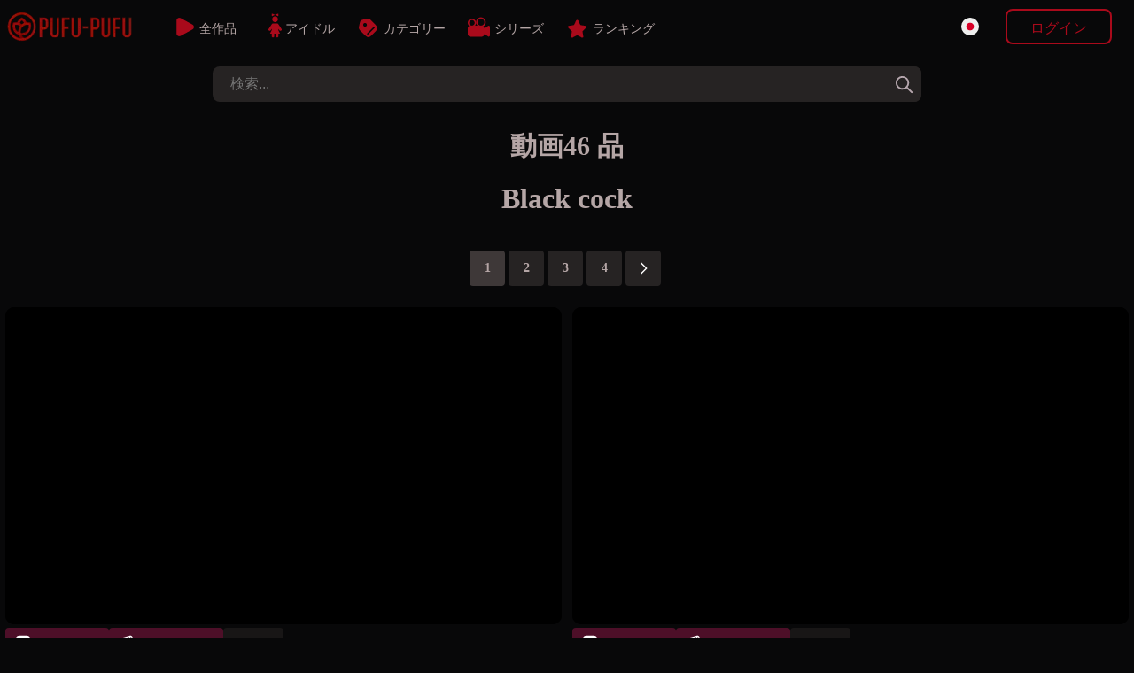

--- FILE ---
content_type: text/html; charset=UTF-8
request_url: https://pufu-pufu.com/ja/tag/Black+cock
body_size: 8409
content:

 
<!doctype html>
<html lang="ja">
<head>

<!--LANG-->
<link rel="canonical" href="https://pufu-pufu.com/ja/tag/Black+cock" />
		<link rel="alternate" href="https://pufu-pufu.com/ja/tag/Black+cock" hreflang="x-default" />
			<link rel="alternate" hreflang="en" href="https://pufu-pufu.com/en/tag/Black+cock" />
			<link rel="alternate" hreflang="zh-TW" href="https://pufu-pufu.com/zh-TW/tag/Black+cock" />
			<link rel="alternate" hreflang="zh-CN" href="https://pufu-pufu.com/zh-CN/tag/Black+cock" />
	
<!--META-->
<meta name="viewport" content="width=device-width,initial-scale=1.0,minimum-scale=1.0,maximum-scale=5.0">
<meta charset="utf-8">
<title>Black cock - PUFU-PUFU</title>
<meta name="description" content="Black cock - 無修正のエロ動画、女優、素人">
<meta name="robots" content="index, follow">
<link rel="icon" type="image/x-icon" href="/img/favicon.ico"/>
<script src="https://ajax.googleapis.com/ajax/libs/jquery/3.5.1/jquery.min.js"></script>
<script src="/pc/js/js_min.js?ver=336"></script>
	<!--BEFORE CSS TO NOT TO BE IN CONFLICT -->
	<link href="/pc/css/video-js.min.css" rel="stylesheet" />
<link rel="stylesheet" type="text/css" href="/pc/css/base.css?ver=336" />
<link rel="stylesheet" type="text/css" href="/pc/css/main.css?ver=336" /><style>
:root {--mainPic: url(/pc/img/all.webp?v=20230419s);} 
</style>
<script>
var lang = "ja";
var ref = "";
var cookie_token = "";
var domain = "pufu-pufu.com";
var subdomain = domain.split('.')[0];
var now_date = "2026-01-22 03:45:20";
var header_moviecnt= "残り";
var header_dl_finishTime1= "今日、ダウンロードの最大数に達したので、このタイマーの終了をお待ちください: ";
var header_symbole_hour= "時間 ";
var header_symbole_min= "分 ";
var header_symbole_sec= "秒";
var loginTitle_login= "ログイン";
var loginTitle_new= "会員登録";
var login_error1 = "このアカウントは解約状態なのでもう一度ご登録ください。";
var login_error2 = "メールアドレスまたはパスワードが間違っています。";
var login_error3 = "このアカウントはもう登録されています。";
var LANG_url = JSON.parse('{"ja":"https:\/\/pufu-pufu.com\/ja\/tag\/Black+cock","en":"https:\/\/pufu-pufu.com\/en\/tag\/Black+cock","zh-TW":"https:\/\/pufu-pufu.com\/zh-TW\/tag\/Black+cock","zh-CN":"https:\/\/pufu-pufu.com\/zh-CN\/tag\/Black+cock"}');
var LANG_flag = JSON.parse('{"en":"<div style=\\\"background: url(\/pc\/img\/flag\/en.svg);height: 20px;width:20px;background-position: center;background-size: contain;\\\"><\/div>","ja":"<div style=\\\"background: url(\/pc\/img\/flag\/ja.svg);height: 20px;width:20px;background-position: center;background-size: contain;\\\"><\/div>","zh-TW":"<div style=\\\"background: url(\/pc\/img\/flag\/tw.svg);height: 20px;width:20px;background-position: center;background-size: contain;\\\"><\/div>","zh-CN":"<div style=\\\"background: url(\/pc\/img\/flag\/cn.svg);height: 20px;width:20px;background-position: center;background-size: contain;\\\"><\/div>"}');
var LANG_language_name = JSON.parse('{"en":"English","ja":"\u65e5\u672c\u8a9e","zh-TW":"\u7e41\u9ad4","zh-CN":"\u4e2d\u6587"}');
var LANG_mypage_line3 = "ダウンロード";
var LANG_mypage_line2 = "マイリスト";
var LANG_mysub_title = "月額";
var LANG_contact = "サポート";
var LANG_topnav_logout = "ログアウト";
</script>
<style>
.sub_title_background{
	background: url();
	padding-bottom: 20px;
	position: relative;
	background-size: auto 100%;
	background-position: center;
}
.sub_title_background::before{
	content: "";
	background: linear-gradient(180deg, var(--color0) 0%, #000c 50%, var(--color0) 100%);
	position: absolute;
	top: 0;
	left: 0;
	right: 0;
	bottom: 0;
}
.idol_title img.hide{opacity:0}
.idol_title img.show{animation: 0.8s ease-out bounce;}
</style>
</head>
<body>
<div class="main_contents">

	<!-- LEFT BAR -->
	
<div class="div_left_second" id="div_left_second">
	<ul>
	<!-- contents by api -->
	</ul>
</div>
	<!-- MIDDLE BAR -->
	<div class="main_div_middle" id="main_div_middle">
		<script>
var js_var = {"var1":"\u3054\u5951\u7d04\u306f\u7d42\u4e86\u3057\u307e\u3057\u305f\u3002\u518d\u5ea6\u3054\u767b\u9332\u304f\u3060\u3055\u3044\u3002","var2":"\u30e1\u30fc\u30eb\u30a2\u30c9\u30ec\u30b9","var3":"\u30d1\u30b9\u30ef\u30fc\u30c9","var4":"\u4f1a\u54e1\u767b\u9332","var5":"\u307e\u305f\u306f","var6":"\u30ed\u30b0\u30a4\u30f3","var7":"\u30d1\u30b9\u30ef\u30fc\u30c9\u306e\u518d\u767a\u884c","var8":"No '&' in email or password.","var9":"VIP\u30d7\u30e9\u30f3\u3092\u9078\u629e\u3057\u3066\u304f\u3060\u3055\u3044","var10":"35","var11":"\u30f6\u6708","var12":30,"var13":"\u30f6\u6708","var14":25,"var15":"\u30f6\u6708","var16":"35","var17":"60","var18":"75","var19":"\u6697\u53f7\u901a\u8ca8","var20":"\u6697\u53f7\u901a\u8ca8\u3092\u9078\u629e\u3057\u3066\u304f\u3060\u3055\u3044","var21":"10000 \u30af\u30ec\u30b8\u30c3\u30c8\u306e Bitcash \u30ae\u30d5\u30c8 \u30ab\u30fc\u30c9\u3092 1 \u679a\u8cfc\u5165\u3057\u307e\u3059\u3002","var22":"\u8cfc\u5165\u3059\u308b\u306b\u306f\u3053\u3053\u3092\u30af\u30ea\u30c3\u30af\u3057\u3066\u304f\u3060\u3055\u3044\u3002","var23":"16 \u6587\u5b57\u306e\u65e5\u672c\u8a9e\u8a18\u53f7\u3067\u69cb\u6210\u3055\u308c\u308b Bitcash \u30ab\u30fc\u30c9\u306e PIN \u30b3\u30fc\u30c9\u3092\u53d7\u3051\u53d6\u3063\u305f\u3089\u3001\u4ee5\u4e0b\u306e\u30b9\u30da\u30fc\u30b9\u306b\u66f8\u304d\u7559\u3081\u3066\u304f\u3060\u3055\u3044\u3002","var24":"\u78ba\u8a8d\u30d7\u30ed\u30bb\u30b9\u304c\u81ea\u52d5\u7684\u306b\u884c\u308f\u308c\u3001\u30a2\u30ab\u30a6\u30f3\u30c8\u304c\u4f5c\u6210\u3055\u308c\u307e\u3059\u3002","var25":" \u30af\u30ec\u30b8\u30c3\u30c8 \u30b3\u30fc\u30c9\u306f\u3053\u3061\u3089\u3067\u3059\u3002","var26":"100\u7c73\u30c9\u30eb\u306eAmazon\u30ae\u30d5\u30c8\u30ab\u30fc\u30c9\u3092\u8cfc\u5165\u3057\u3066\u304f\u3060\u3055\u3044\u3002","var27":"\u3053\u3053\u3092\u30af\u30ea\u30c3\u30af\u3057\u3066\u8cfc\u5165\u3002","var28":"Amazon\u30ab\u30fc\u30c9\u306ePIN\u30b3\u30fc\u30c9\u3092\u53d7\u3051\u53d6\u3063\u305f\u3089\u3001\u4ee5\u4e0b\u306e\u6b04\u306b\u66f8\u304d\u8fbc\u3093\u3067\u304f\u3060\u3055\u3044\u3002","var29":"\u3053\u3053\u306b100\u7c73\u30c9\u30eb\u306eAmazon\u30ab\u30fc\u30c9\u30b3\u30fc\u30c9\u3092\u5165\u529b\u3057\u3066\u304f\u3060\u3055\u3044\u3002","var30":"\u30b3\u30fc\u30c9\u304c\u9593\u9055\u3063\u3066\u3044\u307e\u3059\u3002\u3082\u3046\u4e00\u5ea6\u78ba\u8a8d\u3057\u3066\u304f\u3060\u3055\u3044\u3002","var31":"\u30a8\u30e9\u30fc\u3002","var32":"\u6210\u529f\uff01\u30ab\u30fc\u30c9\u304c\u78ba\u8a8d\u3055\u308c\u6b21\u7b2c\u3001\u78ba\u8a8d\u30e1\u30c3\u30bb\u30fc\u30b8\u3092\u304a\u9001\u308a\u3057\u307e\u3059\u3002","var33":"\u30d3\u30c3\u30c8\u30ad\u30e3\u30c3\u30b7\u30e5\u30b3\u30fc\u30c9\u3092\u633f\u5165\u3057\u3066\u304f\u3060\u3055\u3044\u3002","var34":"\u30b3\u30fc\u30c9\u304c\u9593\u9055\u3063\u3066\u3044\u307e\u3059\u3002\u3082\u3046\u4e00\u5ea6\u78ba\u8a8d\u3057\u3066\u304f\u3060\u3055\u3044\u3002","var35":"\u30b3\u30fc\u30c9\u304c\u9593\u9055\u3063\u3066\u3044\u307e\u3059\u3002\u518d\u5ea6\u78ba\u8a8d\u3057\u3066\u304f\u3060\u3055\u3044\u3002","var36":"\u30a8\u30e9\u30fc\u3002","var37":"\u6210\u529f\uff01","var38":"100\u7c73\u30c9\u30eb\u306eAmazon\u30ab\u30fc\u30c9\u30b3\u30fc\u30c9\u3092\u5165\u529b\u3057\u3066\u304f\u3060\u3055\u3044\u3002","var39":"\u30b3\u30fc\u30c9\u304c\u9593\u9055\u3063\u3066\u3044\u307e\u3059\u3002\u518d\u5ea6\u78ba\u8a8d\u3057\u3066\u304f\u3060\u3055\u3044\u3002","var40":"\u30ab\u30fc\u30c8\u306e\u5408\u8a08\u91d1\u984d\u304c\u3053\u306e\u6697\u53f7\u901a\u8ca8\u3092\u4f7f\u7528\u3059\u308b\u306b\u306f\u4f4e\u3059\u304e\u307e\u3059\u3002","var41":"\u30a6\u30a9\u30ec\u30c3\u30c8\u30a2\u30c9\u30ec\u30b9: ","var42":"\u984d:","var43":"\u30bf\u30a4\u30e0\u30a2\u30a6\u30c8:","var44":"\u9001\u91d1\u304c\u5b8c\u4e86\u3059\u308b\u3068\u3001\u30e1\u30fc\u30eb\u304c\u9001\u4fe1\u3055\u308c\u307e\u3059\u3002 \u6700\u5927 10 \u5206\u304b\u304b\u308b\u5834\u5408\u304c\u3042\u308a\u307e\u3059\u3002","var45":"\u30ab\u30fc\u30c8","var46":"\u679a","var47":"\u5c0f\u8a08","var48":"\u304a\u8cb7\u3044\u7269\u3092\u7d9a\u3051\u308b","var49":"\u304a\u5c4a\u3051\u5148","var50":"\u304a\u5c4a\u3051\u5148","var51":"\u304a\u540d\u524d","var52":"\u4f8b\uff1aKENJI TANAKA","var53":"\u56fd","var54":"\u90f5\u4fbf\u756a\u53f7","var55":"\u4f8b\uff1a360-0012","var56":"\u4f4f\u6240","var57":"\u4f8b\uff1a\u6771\u4eac\u90fd\u6e2f\u533a\u516d\u672c\u67281-1","var58":"\u96fb\u8a71\u756a\u53f7","var59":"\u4f8b\uff1a08040125511","var60":"\u30e1\u30fc\u30eb\u30a2\u30c9\u30ec\u30b9","var61":"\u4f8b\uff1aoooo@yahoo.co.jp","var62":"\u30ab\u30fc\u30c8","var63":"\u652f\u6255\u3044\u65b9\u6cd5","var64":"\u652f\u6255\u3044\u65b9\u6cd5","var65":"\u679a","var66":"\u5c0f\u8a08","var67":"\u9001\u6599","var68":"\u5408\u8a08","var69":"\u304a\u652f\u6255\u3044\u65b9\u6cd5\u3092\u9078\u629e\u3057\u3066\u304f\u3060\u3055\u3044\u3002","var70":"\u6697\u53f7\u901a\u8ca8","var71":"\u6697\u53f7\u901a\u8ca8\u3092\u9078\u629e\u3057\u3066\u304f\u3060\u3055\u3044"};
var noJapan = "1";
</script>

<div id="smoke_screen"></div>
<div id="loading_page"> 
	<div class="rotating"></div>
</div>
<header id="nav-bar">
	<div id="logo">
		<a title="home" href="/ja/home.php">
			<div style="background-image: url(/pc/img/all.webp?v=20230419s);"></div>
		</a>
	</div>
	<div id="menu_links">
			<a class="neon-button" href="/ja/moviesList.php"><img class="img1" src="/ja/img/allvideos.svg" alt="movies icon"><span>全作品</span></a>
			<a class="neon-button" href="/ja/actress.php"><img class="img2" src="/ja/img/idols.svg" alt="idols icon"><span>アイドル</span></a>
			<a class="neon-button" href="/ja/categories.php"><img class="img3" src="/ja/img/categories.svg" alt="categories icon"><span>カテゴリー</span></a>
			<a class="neon-button" href="/ja/series.php"><img class="img4" src="/ja/img/series.svg" alt="series icon"><span>シリーズ</span></a>
			<a class="neon-button" href="/ja/rank.php"><img class="img5" src="/ja/img/ranking.svg" alt="ranking icon"><span>ランキング</span></a>
	</div>
	

	

		
	<div class="div_login">
		
		<div id="topLogoDvd" onclick="showCart()">
			<img src="/pc/img/movieDvd.svg" style="width: 30px;" alt="show cart">
			<div id="topDvdCnt">0</div>
			<p><span id="topDvdMoney">0</span> $</p>
		</div>
	
		<div class="lang_btn" onclick="leftnav2('language')">
			<div style="background: url(/pc/img/flag/ja.svg);height: 20px;width:20px;background-position: center;background-size: contain;"></div>		</div>

					<button onclick="login_popup()" class="new_user btn_secondaire">ログイン</button>
			<p onclick="login_popup()" class="loginSymboleIn" ></p>
			</div>
</header> 

<form class="form_search" id="form_search" method="GET" action="/ja/moviesList.php">
	<input id="search" autocomplete="off" onkeyup="searchkeyword(this.value)" type="search" placeholder="検索..." name="keyword"/>
	<div onclick="document.getElementById('search').value = '';document.getElementById('new_advice').innerHTML = '';" class="closeBtn"></div>
	<button onclick="document.getElementById('new_advice').style.display = 'none';" type="submit" aria-label="tag"></button>  
	<div id="new_advice"></div>  
</form>	

<div id="dl_popup">
	<span id="dl_popup_span">残り：0</span>
</div>

<div id="login_box_outside" onclick="popupClose()"></div>
<div class="login_box login_box_off" id="login_box">
	<p class="closePopupBtn" onclick="popupClose()"></p>
	<div class="login_popup" id="login_popup">
		<p id="loginPopupError"></p>		
		<div id="inside_box"></div>
		<input type="hidden" id="password_hidden" value="">
	</div>
</div>

<div id="fixed_nav_bottom">
	<div>
		<a href="/ja/moviesList.php" class="fixed_nav_bottom_sub ">
			<img src="/ja/img/allvideos_sp.svg" alt="movies icon" width=10 height=10 loading=lazy>
			<p>全作品</p>
		</a>
		<a href="/ja/actress.php" class="fixed_nav_bottom_sub ">
			<img src="/ja/img/idols_sp.svg" alt="idols icon" width=10 height=10 loading=lazy>
			<p>アイドル</p>
		</a>
		<div class="fixed_nav_bottom_sub_middle" onclick="$('#search').focus()">
			<img src="/ja/img/search_sp.svg" alt="search icon" width=10 height=10 loading=lazy>
			<p>検索</p>
		</div>
		<a href="/ja/categories.php" class="fixed_nav_bottom_sub ">
			<img src="/ja/img/cat_sp.svg" alt="categories icon" width=10 height=10 loading=lazy>
			<p>カテゴリー</p>
		</a>
		<div class="fixed_nav_bottom_sub" onclick="$('#new_advice').html('');$('#fixed_nav_bottom').toggleClass('open');$('#menu_buger').toggleClass('open');$('footer').toggleClass('footer_margin_down')">
			<div id="menu_buger">
			  <span></span>
			  <span></span>
			  <span></span>
			  <span></span>
			</div>
			<p>More</p>
		</div>
		
		<div id="topLogoDvd3" onclick="showCart()">
			<img src="/pc/img/movieDvd.svg" style="width: 30px;" alt="show cart">
			<div id="topDvdCnt3" style="border-radius: 30px;text-align: center;background: white;color: black;width: max-content;padding: 0 5px;position: absolute;top: 5px;right: 6px;border: 1px solid var(--colorDvd);"></div>
			<p><span id="topDvdMoney3"></span> $</p>
		</div>
	</div>
	<div>	
		<a href="/ja/support.php" class="fixed_nav_bottom_sub second_lane ">
			<img src="/ja/img/contact_sp.svg" alt="contact icon" width=10 height=10 loading=lazy>
			<p>サポート</p>
		</a>
		<a href="/ja/rank.php" class="fixed_nav_bottom_sub second_lane ">
			<img src="/ja/img/ranking_sp.png" alt="rank icon" width=10 height=10 loading=lazy>
			<p>ランキング</p>
		</a>
		<a href="/ja/series.php" class="fixed_nav_bottom_sub second_lane ">
			<img src="/ja/img/series_sp.svg" alt="series icon" width=10 height=10 loading=lazy>
			<p>シリーズ</p>
		</a>
	</div>
	<div class="sp_login_btn" onclick=" login_popup();   ">
		<img src="/ja/img/login.svg" alt="login icon" width=10 height=10 loading=lazy>
		<p>アカウント</p>
	</div>
</div>

		<div class="movies_all">
						<div class="content_header">
				<h2 class="index fadein1">動画46&nbsp;品</h2>
			</div>
						<div class="sub_title fadein1">
				<h1>Black cock</h1>			</div>

							<nav class="m_list_pager">
	<ol class="dl_pager">
					
							
				<li  class='pagenumber active'>
					<a href="/ja/tag/Black+cock/1" title="page 1" >1</a>
				</li>
			
					
				<li  class='pagenumber '>
					<a href="/ja/tag/Black+cock/2" title="page 2" >2</a>
				</li>
			
					
				<li  class='pagenumber '>
					<a href="/ja/tag/Black+cock/3" title="page 3" >3</a>
				</li>
			
					
				<li  class='pagenumber '>
					<a href="/ja/tag/Black+cock/4" title="page 4" >4</a>
				</li>
			
					
			
				<li class="bt_pager">
					<a href="/ja/tag/Black+cock/2">
						<img src="/pc/img/arrow.svg"  alt="next page" width=15px height=40px>
					</a>
				</li>	
			
			
			</ol>
</nav>

			
			<div class="middle_box">
				
            <div class="pic_box">
        
	
    
    
            <video id="25063" onended="this.load();" class="video-js" data-setup="{}" controls preload="none" poster="https://img.pufu-pufu.com/img/25063/min_v99_2.webp">
            <source src="https://img.pufu-pufu.com/sample/25063.mp4" type="video/mp4"/>
        </video>
        <div class="all-btn" onclick="dvdHidden(25063,2)" >
                    <div class="btn btnDl" onclick="dvdHidden(25063,2);login_popup();">
            <img src="/pc/img/movieDl.svg" width="20px" height="30px" alt="ダウンロード" style="">
            <span>ダウンロード</span>
        </div>
        <div class="btn btnDl" onclick="dvdHidden(25063,2);login_popup();">
            <img src="/pc/img/movieStream.svg" width="20px" height="30px" alt="ストリーミング" style="">
            <span>ストリーミング</span>
        </div>
		<a title="飛鳥りのが黒ストッキングとランジェリーで中出し" href="/ja/movieDetails.php?id=25063">
			<div class="btn more details-btn">作品詳細</div>
		</a>        </div>
        <p class="new_movie_title">飛鳥りのが黒ストッキングとランジェリーで中出し</p>
        <p class="dl_time">29分</p>
            
    </div>

            <div class="pic_box">
        
	
    
    
            <div id="25135" class="emptyVideo" data-url='https://img.pufu-pufu.com/img/25135/min_v99_2.webp' data-price='2' data-sample='https://img.pufu-pufu.com/sample/25135.mp4' data-btn='        <div class="btn btnDl" onclick="dvdHidden(25135,2);login_popup();">
            <img src="/pc/img/movieDl.svg" width="20px" height="30px" alt="ダウンロード" style="">
            <span>ダウンロード</span>
        </div>
        <div class="btn btnDl" onclick="dvdHidden(25135,2);login_popup();">
            <img src="/pc/img/movieStream.svg" width="20px" height="30px" alt="ストリーミング" style="">
            <span>ストリーミング</span>
        </div>
		<a title="彼女のピンクと毛むくじゃらのひったくりを指で釘付けにするかわいい可愛い人" href="/ja/movieDetails.php?id=25135">
			<div class="btn more details-btn">作品詳細</div>
		</a>' data-title='彼女のピンクと毛むくじゃらのひったくりを指で釘付けにするかわいい可愛い人' data-time='18分' data-heart=''></div>
    
    </div>

            <div class="pic_box">
        
	
    
    
            <div id="25147" class="emptyVideo" data-url='https://img.pufu-pufu.com/img/25147/min_v99_2.webp' data-price='2' data-sample='https://img.pufu-pufu.com/sample/25147.mp4' data-btn='        <div class="btn btnDl" onclick="dvdHidden(25147,2);login_popup();">
            <img src="/pc/img/movieDl.svg" width="20px" height="30px" alt="ダウンロード" style="">
            <span>ダウンロード</span>
        </div>
        <div class="btn btnDl" onclick="dvdHidden(25147,2);login_popup();">
            <img src="/pc/img/movieStream.svg" width="20px" height="30px" alt="ストリーミング" style="">
            <span>ストリーミング</span>
        </div>
		<a title="美女の不潔な日本人輪姦ポルノを終わらせるために顔射" href="/ja/movieDetails.php?id=25147">
			<div class="btn more details-btn">作品詳細</div>
		</a>' data-title='美女の不潔な日本人輪姦ポルノを終わらせるために顔射' data-time='46分' data-heart=''></div>
    
    </div>

            <div class="pic_box">
        
	
    
    
            <div id="22822" class="emptyVideo" data-url='https://img.pufu-pufu.com/img/22822/min_v99_2.webp' data-price='2' data-sample='https://img.pufu-pufu.com/sample/22822.mp4' data-btn='        <div class="btn btnDl" onclick="dvdHidden(22822,2);login_popup();">
            <img src="/pc/img/movieDl.svg" width="20px" height="30px" alt="ダウンロード" style="">
            <span>ダウンロード</span>
        </div>
        <div class="btn btnDl" onclick="dvdHidden(22822,2);login_popup();">
            <img src="/pc/img/movieStream.svg" width="20px" height="30px" alt="ストリーミング" style="">
            <span>ストリーミング</span>
        </div>
		<a title="オレとシロウト 顔出し美少女！黒髪パイパン まな19歳" href="/ja/movieDetails.php?id=22822">
			<div class="btn more details-btn">作品詳細</div>
		</a>' data-title='オレとシロウト 顔出し美少女！黒髪パイパン まな19歳' data-time='33分' data-heart=''></div>
    
    </div>

            <div class="pic_box">
        
	
    
    
            <div id="22737" class="emptyVideo" data-url='https://img.pufu-pufu.com/img/22737/min_v99_2.webp' data-price='2' data-sample='https://img.pufu-pufu.com/sample/22737.mp4' data-btn='        <div class="btn btnDl" onclick="dvdHidden(22737,2);login_popup();">
            <img src="/pc/img/movieDl.svg" width="20px" height="30px" alt="ダウンロード" style="">
            <span>ダウンロード</span>
        </div>
        <div class="btn btnDl" onclick="dvdHidden(22737,2);login_popup();">
            <img src="/pc/img/movieStream.svg" width="20px" height="30px" alt="ストリーミング" style="">
            <span>ストリーミング</span>
        </div>
		<a title="処女の19歳JDハメ撮り！ついにパイパン無毛オマンコに！肉棒生挿入！" href="/ja/movieDetails.php?id=22737">
			<div class="btn more details-btn">作品詳細</div>
		</a>' data-title='処女の19歳JDハメ撮り！ついにパイパン無毛オマンコに！肉棒生挿入！' data-time='111分' data-heart=''></div>
    
    </div>

            <div class="pic_box">
        
	
    
    
            <div id="22354" class="emptyVideo" data-url='https://img.pufu-pufu.com/img/22354/min_v99_2.webp' data-price='2' data-sample='https://img.pufu-pufu.com/sample/22354.mp4' data-btn='        <div class="btn btnDl" onclick="dvdHidden(22354,2);login_popup();">
            <img src="/pc/img/movieDl.svg" width="20px" height="30px" alt="ダウンロード" style="">
            <span>ダウンロード</span>
        </div>
        <div class="btn btnDl" onclick="dvdHidden(22354,2);login_popup();">
            <img src="/pc/img/movieStream.svg" width="20px" height="30px" alt="ストリーミング" style="">
            <span>ストリーミング</span>
        </div>
		<a title="処女の19歳JDハメ撮り！艶かしい浴衣姿での生ハメで発情生中出し懇願！後編" href="/ja/movieDetails.php?id=22354">
			<div class="btn more details-btn">作品詳細</div>
		</a>' data-title='処女の19歳JDハメ撮り！艶かしい浴衣姿での生ハメで発情生中出し懇願！後編' data-time='54分' data-heart=''></div>
    
    </div>

            <div class="pic_box">
        
	
    
    
            <div id="22149" class="emptyVideo" data-url='https://img.pufu-pufu.com/img/22149/min_v99_2.webp' data-price='2' data-sample='https://img.pufu-pufu.com/sample/22149.mp4' data-btn='        <div class="btn btnDl" onclick="dvdHidden(22149,2);login_popup();">
            <img src="/pc/img/movieDl.svg" width="20px" height="30px" alt="ダウンロード" style="">
            <span>ダウンロード</span>
        </div>
        <div class="btn btnDl" onclick="dvdHidden(22149,2);login_popup();">
            <img src="/pc/img/movieStream.svg" width="20px" height="30px" alt="ストリーミング" style="">
            <span>ストリーミング</span>
        </div>
		<a title="処女の19歳JDハメ撮り！ピンク色のオマンコにチンポと精液をおねだり！後編" href="/ja/movieDetails.php?id=22149">
			<div class="btn more details-btn">作品詳細</div>
		</a>' data-title='処女の19歳JDハメ撮り！ピンク色のオマンコにチンポと精液をおねだり！後編' data-time='72分' data-heart=''></div>
    
    </div>

            <div class="pic_box">
        
	
    
    
            <div id="22148" class="emptyVideo" data-url='https://img.pufu-pufu.com/img/22148/min_v99_2.webp' data-price='2' data-sample='https://img.pufu-pufu.com/sample/22148.mp4' data-btn='        <div class="btn btnDl" onclick="dvdHidden(22148,2);login_popup();">
            <img src="/pc/img/movieDl.svg" width="20px" height="30px" alt="ダウンロード" style="">
            <span>ダウンロード</span>
        </div>
        <div class="btn btnDl" onclick="dvdHidden(22148,2);login_popup();">
            <img src="/pc/img/movieStream.svg" width="20px" height="30px" alt="ストリーミング" style="">
            <span>ストリーミング</span>
        </div>
		<a title="処女の19歳JDハメ撮り！ピンク色のオマンコにチンポと精液をおねだり！前編" href="/ja/movieDetails.php?id=22148">
			<div class="btn more details-btn">作品詳細</div>
		</a>' data-title='処女の19歳JDハメ撮り！ピンク色のオマンコにチンポと精液をおねだり！前編' data-time='84分' data-heart=''></div>
    
    </div>

            <div class="pic_box">
        
	
    
    
            <div id="22145" class="emptyVideo" data-url='https://img.pufu-pufu.com/img/22145/min_v99_2.webp' data-price='2' data-sample='https://img.pufu-pufu.com/sample/22145.mp4' data-btn='        <div class="btn btnDl" onclick="dvdHidden(22145,2);login_popup();">
            <img src="/pc/img/movieDl.svg" width="20px" height="30px" alt="ダウンロード" style="">
            <span>ダウンロード</span>
        </div>
        <div class="btn btnDl" onclick="dvdHidden(22145,2);login_popup();">
            <img src="/pc/img/movieStream.svg" width="20px" height="30px" alt="ストリーミング" style="">
            <span>ストリーミング</span>
        </div>
		<a title="処女の19歳JDハメ撮り！初体験の羞恥と苦痛に歪む表情！" href="/ja/movieDetails.php?id=22145">
			<div class="btn more details-btn">作品詳細</div>
		</a>' data-title='処女の19歳JDハメ撮り！初体験の羞恥と苦痛に歪む表情！' data-time='92分' data-heart=''></div>
    
    </div>

            <div class="pic_box">
        
	
    
    
            <div id="21535" class="emptyVideo" data-url='https://img.pufu-pufu.com/img/21535/min_v99_2.webp' data-price='2' data-sample='https://img.pufu-pufu.com/sample/21535.mp4' data-btn='        <div class="btn btnDl" onclick="dvdHidden(21535,2);login_popup();">
            <img src="/pc/img/movieDl.svg" width="20px" height="30px" alt="ダウンロード" style="">
            <span>ダウンロード</span>
        </div>
        <div class="btn btnDl" onclick="dvdHidden(21535,2);login_popup();">
            <img src="/pc/img/movieStream.svg" width="20px" height="30px" alt="ストリーミング" style="">
            <span>ストリーミング</span>
        </div>
		<a title="○本木円光神話 なおみ19歳！黒髪ストレート美人に生ハメ＆中出し！" href="/ja/movieDetails.php?id=21535">
			<div class="btn more details-btn">作品詳細</div>
		</a>' data-title='○本木円光神話 なおみ19歳！黒髪ストレート美人に生ハメ＆中出し！' data-time='79分' data-heart=''></div>
    
    </div>

            <div class="pic_box">
        
	
    
    
            <div id="21249" class="emptyVideo" data-url='https://img.pufu-pufu.com/img/21249/min_v99_2.webp' data-price='2' data-sample='https://img.pufu-pufu.com/sample/21249.mp4' data-btn='        <div class="btn btnDl" onclick="dvdHidden(21249,2);login_popup();">
            <img src="/pc/img/movieDl.svg" width="20px" height="30px" alt="ダウンロード" style="">
            <span>ダウンロード</span>
        </div>
        <div class="btn btnDl" onclick="dvdHidden(21249,2);login_popup();">
            <img src="/pc/img/movieStream.svg" width="20px" height="30px" alt="ストリーミング" style="">
            <span>ストリーミング</span>
        </div>
		<a title="長身美人学生がヨダレ垂れ流しAVデビュー 安藤ユイ18歳 後編" href="/ja/movieDetails.php?id=21249">
			<div class="btn more details-btn">作品詳細</div>
		</a>' data-title='長身美人学生がヨダレ垂れ流しAVデビュー 安藤ユイ18歳 後編' data-time='44分' data-heart=''></div>
    
    </div>

            <div class="pic_box">
        
	
    
    
            <div id="21150" class="emptyVideo" data-url='https://img.pufu-pufu.com/img/21150/min_v99_2.webp' data-price='2' data-sample='https://img.pufu-pufu.com/sample/21150.mp4' data-btn='        <div class="btn btnDl" onclick="dvdHidden(21150,2);login_popup();">
            <img src="/pc/img/movieDl.svg" width="20px" height="30px" alt="ダウンロード" style="">
            <span>ダウンロード</span>
        </div>
        <div class="btn btnDl" onclick="dvdHidden(21150,2);login_popup();">
            <img src="/pc/img/movieStream.svg" width="20px" height="30px" alt="ストリーミング" style="">
            <span>ストリーミング</span>
        </div>
		<a title="○本木円光神話 まりあ18歳 黒髪ロング小柄美女にアナル指入れ生ハメ中出し" href="/ja/movieDetails.php?id=21150">
			<div class="btn more details-btn">作品詳細</div>
		</a>' data-title='○本木円光神話 まりあ18歳 黒髪ロング小柄美女にアナル指入れ生ハメ中出し' data-time='76分' data-heart=''></div>
    
    </div>
			</div>




							<nav class="m_list_pager">
	<ol class="dl_pager">
					
							
				<li  class='pagenumber active'>
					<a href="/ja/tag/Black+cock/1" title="page 1" >1</a>
				</li>
			
					
				<li  class='pagenumber '>
					<a href="/ja/tag/Black+cock/2" title="page 2" >2</a>
				</li>
			
					
				<li  class='pagenumber '>
					<a href="/ja/tag/Black+cock/3" title="page 3" >3</a>
				</li>
			
					
				<li  class='pagenumber '>
					<a href="/ja/tag/Black+cock/4" title="page 4" >4</a>
				</li>
			
					
			
				<li class="bt_pager">
					<a href="/ja/tag/Black+cock/2">
						<img src="/pc/img/arrow.svg"  alt="next page" width=15px height=40px>
					</a>
				</li>	
			
			
			</ol>
</nav>

			



		</div>
		<div id="plans" class="plans-wrap">
    <div style="opacity:0;" id="PayPlanBig2" onclick="newUser_popup(2)"   class="plan tariff__call">
        <svg class="plan__image green" viewBox="0 0 199 72" fill="none" xmlns="http://www.w3.org/2000/svg">
            <path d="M0 0H99.5V72L0 64V0Z" fill="#df3dba"></path>
            <path d="M199 0H99.5V72L199 64V0Z" fill="#df3dba"></path>
        </svg>
        <div class="plan-data">
            <div class="mark">
                ベストオファー            </div>
            <div class="thumb-join thumb-join--plan">
                <div class="thumb-join__title thumb-join__title--plan thumb-join__title--plan_red">
                	<span class="dol">$</span>25<span style="font-size:20px">/月</span>                </div>
                <div class="thumb-join__subtitle thumb-join__subtitle--plan thumb-join__subtitle--plan_red">
                    <span>3ヶ月</span> 
                    <p class="discount">
                        <span class="discount__sum">40</span><span class="discount__persent">%</span>
                        <span class="discount__off">引き</span>
                    </p>
                </div>
                <button class="thumb-join__button thumb-join__button--plan">
                    今すぐゲット                </button>
            </div>
        </div>
    </div>
    <div id="PayPlanBig3" onclick="newUser_popup(3)"   class="plan tariff__call">
        <svg class="plan__image green" viewBox="0 0 199 72" fill="none" xmlns="http://www.w3.org/2000/svg">
            <path d="M0 0H99.5V72L0 64V0Z" fill="#df3dba"></path>
            <path d="M199 0H99.5V72L199 64V0Z" fill="#df3dba"></path>
        </svg>
        <div class="plan-data">
            <div class="mark">
                人気オファー 
            </div>
            <div class="thumb-join thumb-join--plan">
                <div class="thumb-join__title thumb-join__title--plan thumb-join__title--plan_red">
                <span class="dol">$</span>30<span style="font-size:20px">/月</span>
                </div>
                <div class="thumb-join__subtitle thumb-join__subtitle--plan thumb-join__subtitle--plan_red">
                    <span>2ヶ月</span> 
                    <p class="discount">
                        <span class="discount__sum">20</span><span class="discount__persent">%</span>
                        <span class="discount__off">引き</span>
                    </p>
                </div>
                <button class="thumb-join__button thumb-join__button--plan">
                    今すぐゲット                </button>
            </div>
        </div>
    </div>
    <div style="opacity:0;" id="PayPlanBig4" onclick="newUser_popup(4)"   class="plan tariff__call">
        <svg class="plan__image green" viewBox="0 0 199 72" fill="none" xmlns="http://www.w3.org/2000/svg">
            <path d="M0 0H99.5V72L0 64V0Z" fill="#df3dba"></path>
            <path d="M199 0H99.5V72L199 64V0Z" fill="#df3dba"></path>
        </svg>
        <div class="plan-data">
            <div class="mark">
                ユーザーチョイス            </div>
            <div class="thumb-join thumb-join--plan">
                <div class="thumb-join__title thumb-join__title--plan thumb-join__title--plan_red">
                    <span class="dol">$</span>35<span style="font-size:20px">/月</span>                </div>
                <div class="thumb-join__subtitle thumb-join__subtitle--plan thumb-join__subtitle--plan_red">
                    <span>1ヶ月</span> 
                </div>
                <button class="thumb-join__button thumb-join__button--plan">
                    今すぐゲット                </button>
            </div>
        </div>
    </div>

    <div style="opacity:0;display:none !important" id="plan_sp" class="plan_sp">
        <div onclick="newUser_popup(2)" class="sp_one_line">
            <div class="info1">$25<span style="font-size:20px">/月</span></div> <div class="info2">3ヶ月</div>
        </div>
        <div onclick="newUser_popup(3)" class="sp_one_line">
            <div class="info1">$30<span style="font-size:20px">/月</span></div> <div class="info2">2ヶ月</div>
        </div>
        <div onclick="newUser_popup(4)" class="sp_one_line">
            <div class="info1">$35<span style="font-size:20px">/月</span></div> <div class="info2">1ヶ月</div>
        </div>
    </div>
</div>

<div class="asterix" style="opacity:0;display:none !important">
    <p>全てのプランの上限は6本/日になります。</p>
</div>
<div class="cards" style="display:none !important">
	<div id="cardlogo2" style="height: 50px;width: 70px;position: absolute;left: calc(30% - 35px);background-position-x: -93px;"></div>
	<div id="cardlogo1" style="height: 50px;width: 102px;position: absolute;left: calc(50% - 52px);"></div>
	<div id="cardlogo3" style="height: 50px;width: 70px;position: absolute;left: calc(70% - 35px);background-position-x: -165px;"></div>
</div>
<script>
$(document).ready(function() {
    // Fonction pour gérer toutes les animations
    function checkAndTriggerAnimations() {
        // Animation pour PayPlanBig2 et PayPlanBig4
        if ($('#PayPlanBig4').length && !$("#PayPlanBig4").hasClass("fromRight")) {
            var elementPosition = $("#PayPlanBig4").offset().top;
            var scrollPosition = $(window).scrollTop() + $(window).innerHeight();
            
            if (elementPosition < scrollPosition) {
                $("#PayPlanBig2").addClass("fromLeft").css("opacity", "1");
                $("#PayPlanBig4").addClass("fromRight").css("opacity", "1");
            }
        }

        // Animation pour plan_sp
        if ($('#plan_sp').length && !$("#plan_sp").hasClass("fromRight")) {
            var elementPosition = $("#plan_sp").offset().top;
            var scrollPosition = $(window).scrollTop() + $(window).innerHeight();
            
            if (elementPosition < scrollPosition) {
                $("#plan_sp").addClass("fromRight").css("opacity", "1");
            }
        }

        // Animation pour les logos de carte
        if ($('#cardlogo1').length && !$("#cardlogo1").hasClass("cardlogobounce")) {
            var elementPosition = $("#cardlogo1").offset().top;
            var scrollPosition = $(window).scrollTop() + $(window).innerHeight();
            
            if (elementPosition < scrollPosition) {
                $("#cardlogo1, #cardlogo2, #cardlogo3").addClass("cardlogobounce");
            }
        }
    }

    // Détection de la visibilité avec Intersection Observer pour meilleures performances
    if ('IntersectionObserver' in window) {
        // Configuration de l'Observer
        var observerOptions = {
            root: null,
            rootMargin: '0px',
            threshold: 0.1
        };

        // Callback pour l'Observer
        var observerCallback = function(entries, observer) {
            entries.forEach(function(entry) {
                if (entry.isIntersecting) {
                    var target = $(entry.target);
                    
                    // PayPlanBig4 et PayPlanBig2
                    if (target.is('#PayPlanBig4') && !target.hasClass("fromRight")) {
                        $("#PayPlanBig2").addClass("fromLeft").css("opacity", "1");
                        target.addClass("fromRight").css("opacity", "1");
                    }
                    
                    // plan_sp
                    if (target.is('#plan_sp') && !target.hasClass("fromRight")) {
                        target.addClass("fromRight").css("opacity", "1");
                    }
                    
                    // cardlogos
                    if (target.is('#cardlogo1') && !target.hasClass("cardlogobounce")) {
                        $("#cardlogo1, #cardlogo2, #cardlogo3").addClass("cardlogobounce");
                    }
                }
            });
        };

        // Création des Observers
        var observer = new IntersectionObserver(observerCallback, observerOptions);
        
        // Éléments à observer
        if ($('#PayPlanBig4').length) observer.observe(document.getElementById('PayPlanBig4'));
        if ($('#plan_sp').length) observer.observe(document.getElementById('plan_sp'));
        if ($('#cardlogo1').length) observer.observe(document.getElementById('cardlogo1'));
    } else {
        // Fallback pour les anciens navigateurs
        checkAndTriggerAnimations(); // Exécuter au chargement
        $(window).scroll(function() {
            // Debounce pour améliorer les performances
            clearTimeout(window.scrollTimer);
            window.scrollTimer = setTimeout(checkAndTriggerAnimations, 50);
        });
    }
});
</script>
	
		<footer class="footer" id="footer">

		<div class="footerMain">
			<ul class="footerGroup">
				<li>
					<div class="lang_btn" onclick="leftnav2('language')" style="width: min-content;margin:0;">
						<div style="background: url(/pc/img/flag/en.svg);height: 20px;width:20px;background-position: center;background-size: contain;"></div>
					</div>
				</li>
				<li><a class="link" href="/ja/dmca.php">dmca</a></li>
				<li><a class="link" href="/ja/support.php">サポート</a></li>
				<li><a class="link" href="/ja/first.php">初めての方</a></li>
				<li><a class="link" href="/ja/friends.php">パートナー</a></li>
				<li><a class="link" href="https://ichigocandy.com/ja/home.php" target="_BLANK" style="
    background: linear-gradient(90deg, #ffb6c1, #ff69b4, #ff1493, #ffb6c1);
    background-size: 300% 100%;
    -webkit-background-clip: text;
    background-clip: text;
    color: transparent;
    animation: pink-shine 3s linear infinite;
    font-weight: bold;
    text-decoration: none;
  ">Junior Idol</a>
</li>

<style>
  @keyframes pink-shine {
    0% { background-position: 0% 50%; }
    100% { background-position: 100% 50%; }
  }
  
 
</style>
			</ul>
			<ul class="footerGroup">
				<li><a class="link" href="/ja/combini.php">コンビニ支払い</a></li> 				<li><a class="link" href="/ja/moviesRaws.php">全作品</a></li>
				<li><a class="link" href="/ja/tagsRaws.php">Tags</a></li>
				<li><a class="link" href="/ja/faq.php">ヘルプ</a></li>
				<li><a class="link" href="/ja/reminder.php">パスワードの再発行</a></li>
				<li><a class="link" href="/ja/privacy.php">個人情報保護方針</a></li>
				<li><a class="link" href="/ja/affiliate/index.php">アフィリエイト</a></li>
			</ul>
		</div>



		<p class="copyright">Copyright © 2026 pufu-pufu.com All Rights Reserved.
		<br><a href="/ja/2257.php" style="color: #b0b0b0;" target="_BLANK">18 U.S.C. 2257</a>
		</p>
</footer>

<iframe id="dl_iframe" style="display:none;"></iframe>

 
			</div>

</div>
<script>
$('.idol_title img').each(function() {
	var $img = $(this);
	var img = new Image();
	img.src = $img.attr('src');
	img.onload = function() {
	    $img.removeClass('hide').addClass('show');
	};
});
</script>
<script src="/pc/js/video.min.js"></script> 
</body>
</html>


--- FILE ---
content_type: text/css
request_url: https://pufu-pufu.com/pc/css/main.css?ver=336
body_size: 4097
content:
 .idols_all{margin-bottom:0px !important;margin-top:0px !important;height:415px}.idols_all ~ .movies_all{margin-top:0px !important}.idols_all,
.movies_all{overflow:hidden;margin:auto}.middle_box{display:grid;grid-template-columns:25% 25% 25% 25%;justify-content:center}#slide_idols{transform:translate3d(0px, 0px, 0px);display:flex;transition:all 800ms ease 0s;position:absolute;width:-moz-max-content;width:-webkit-max-content;width:-o-max-content;width:-ms-max-content;width:max-content}#slide_idols_container{display:flex;flex-wrap:wrap;bottom:0;height:auto;justify-content:center}.pic_box{white-space:nowrap;position:relative;margin-left:6px;margin-right:6px;margin-bottom:18px;border-radius:8px;position:relative;padding-bottom:5px}.emptyVideo{margin:0 15px 15px 15px;height:75%;min-height:350px}.emptyVideo *{color:transparent}.pic_box .btn{font-family:Yu Mincho;border-radius:4px;cursor:pointer;color:white;font-size:12px;height:30px;text-align:center;line-height:30px;padding:2px 10px;display:flex;transition:.1s ease-out}.pic_box .btn.selected,
.dl_btn.selected{background-color:var(--colorDvd) !important}.pic_box .btn img{margin-right:5px;color:transparent}.pic_box .btn_dl{height:26px}.pic_box .details-btn{background:var(--colordark2);color:var(--colorlight1)}.pic_box .details-btn:hover{background:var(--color3);color:var(--colordark2);border-color:var(--color3)}.video-js{cursor:pointer;width:100%;padding-top:57%;height:auto;border-radius:10px;overflow:hidden}.vjs-paused:not(.vjs-has-started){}.video-js .vjs-big-play-button{font-size:28px;line-height:1.5em;height:1.5em;width:60px;position:absolute;top:45%;left:45%;border-radius:100px;border:none;display:none}.details_allleft .vjs-paused .vjs-big-play-button{display:block}.vjs-paused:hover .vjs-big-play-button{display:block}.pic_box .new_movie_title{margin-left:5px;width:calc(100% - 83px);white-space:nowrap;overflow:hidden;color:#ccc;font-size:13px;text-overflow:ellipsis;margin-top:5px;font-family:system-ui}.pic_box .all-btn{display:flex;font-size:1vw;width:100%;margin-top:4px;gap:4px;justify-content:left;height:auto;flex-wrap:wrap}.pic_box .dl_time{color:#8f8f8f;margin:0 5px;font-size:12px}.div_idol{text-align:center;background-image:var(--myImg);background-repeat:no-repeat;background-position:center center;background-size:cover;width:200px;height:350px;margin:0 3px;position:relative;filter:brightness(0.95) contrast(110%) saturate(1.2)}@media (max-width:630px){.idols_all{height:240px}.div_idol{width:100px;height:175px;margin:0 1px}.main_pic_box .video-js{border-radius:0px}}.rank_switch{text-align:center;margin-top:15px;margin-bottom:15px}.rank_switch span{padding:10px 15px;background:linear-gradient(to left, #ffffff 50%, #b70000 50%) right;background-size:201%;cursor:pointer;color:black;font-size:20px;-webkit-transition:.1s ease-out;transition:.1s ease-out;border-radius:10px}.rank_btn_active,
.rank_switch span:hover{background-position:left !important}.pic_box_all_rank{background:transparent;border:none}.all_rank_ring{font-size:22px;color:var(--color3);width:50px;margin:auto;border:2px solid var(--colordark1);border-radius:27px;height:50px;text-align:center;margin:10px auto}.all_rank_ring div{padding-top:10px}.serie_title{display:flex;overflow:hidden;margin:10px;padding:5px;border-radius:8px;position:relative;background:#8c0019;margin-right:10px;border:5px solid #FFF}.serie_title img{background:#1a0014}.serie_title p{padding:15px;background:#000000;width:100%}.idol_title_top{text-align:center;background:radial-gradient(circle farthest-side at right bottom, #b10000, #a30036c2 70%, #550000);color:rgba(255,255,255,.9);border-radius:10px;margin-bottom:10px;line-height:25px}.idol_title{width:570px;margin:auto;padding:5px;border-radius:8px;position:relative;background:black;display:flex;color:var(--color3);text-align:left;margin-bottom:10px;font-size:15px}.movies_all .sub_title{text-align:center;margin:0px}.movies_all .sub_title h1{margin:20px 5px}.movies_all .sub_title span{border:1px solid;padding:10px 15px}.movies_all .sub_title .idol_title{display:grid;background:no-repeat;margin-top:40px;border:none;padding:0;grid-template-columns:50% 50%;width:800px}.idol_title img{margin:auto;height:auto;border-radius:30px}.movieDetailsIdol{background-color:transparent;color:white;border:none;padding:0 0 5px 10px;border-radius:0;margin-bottom:0;display:grid;grid-template-columns:40% 60%;text-align:left;gap:5px}.movieDetailsIdol table{margin-right:5px}@media (max-width:940px){#homeMovieTop{display:block;margin-top:110px}#homeMovieTop #background{width:100%;top:0}#homeMovieTop video{width:100%;border-radius:0}#homeMovieTopInfo{width:100%;position:absolute;bottom:unset;top:0}#homeMovieTopInfo_1{font-size:4vw}}@media (max-width:360px){#homeMovieTopInfo{display:none}}@keyframes vibration{0%{transform:rotate(-2deg)}50%{transform:rotate(2deg)}}.details_movie_contener{margin:auto;width:-moz-max-content;width:-webkit-max-content;width:-o-max-content;width:-ms-max-content;width:max-content;display:flex;max-width:1300px;margin-bottom:20px}.details_movie_contener_desc{box-shadow:inset 0 0 0 1px #303030;border-radius:5px;padding:20px;width:calc(100% - 40px);margin:auto;margin-bottom:auto;display:flex;max-width:1300px;margin-bottom:100px}.details_allleft{width:670px;margin:0 0 10px 0}.th_name{text-align:center;background:radial-gradient(circle farthest-side at right bottom, #b10000, #a30036c2 70%, #550000);color:rgba(255,255,255,.9);border-radius:10px;width:100%}.details_main_title{text-align:left;color:var(--color3);margin:0;font-size:22px}.idol_details_img{margin:0;cursor:pointer;border-radius:10px;height:auto;color:black}.idol_details_img:hover{opacity:0.75}.idol_title_detail_a{height:100%}.details_right{width:510px;position:relative;margin:0 0 10px 0;text-align:center}.details_movietable{width:510px;margin:auto;padding-left:5px;text-align:left;font-size:15px;max-width:100%}.details_movietable *{vertical-align:middle;align-self:center}.details_movietable th{width:120px;line-height:40px}.details_cat_span{font-family:Yu Mincho;padding:6px 8px;border-radius:4px;border:none;background:var(--colordark1);transition:0.1s ease-out;margin:0 5px 0 0;min-width:15px;max-width:190px;width:max-content;color:var(--colorlight1)}.details_cat_span:hover{background:var(--colorlight1);color:var(--colordark1)}.details_allpic{width:calc(100% - 10px);display:flex;flex-wrap:wrap;margin:auto;border-radius:15px;overflow:hidden;height:auto}.details_allpic img{width:calc(20% - 2px);margin:1px;align-self:flex-start;height:auto}.details_alldl{width:100%;height:80px;display:flex;justify-content:center;gap:10px;width:initial}.details_alldl .dl_btn{width:calc(50% - 5px)}.details_alldl p{background-color:#f57ff5;padding:10px 20px;border-radius:15px;margin:auto;width:300px;text-align:center;margin-top:20px;font-size:25px;cursor:pointer;-webkit-transition:.1s ease-out;transition:.1s ease-out;color:white;height:40px;vertical-align:middle}.pushable{position:relative;border:none;background:transparent;padding:0;cursor:pointer;outline-offset:4px;top:20px;transition:filter 250ms}.pushableHome{top:0px !important;display:block;margin:15px auto 80px auto;text-align:center;width:200px}.shadow{position:absolute;top:0;left:0;width:100%;height:100%;border-radius:12px;background:hsl(0deg 0% 0% / 0.25);will-change:transform;transform:translateY(2px);transition:transform 600ms cubic-bezier(.3, .7, .4, 1)}.edge{position:absolute;top:0;left:0;width:100%;height:100%;border-radius:12px;background:#83002b}.front,
.dl_loader{display:block;position:relative;border-radius:12px;font-size:1.25rem;color:white;background:#6a0612;will-change:transform;transform:translateY(-4px);transition:transform 600ms cubic-bezier(.3, .7, .4, 1)}.front{font-weight:bold;padding:11px 42px}.pushable:hover{filter:brightness(110%)}.pushable:hover .front{transform:translateY(-6px);transition:transform 250ms cubic-bezier(.3, .7, .4, 1.5)}.pushable:active .front{transform:translateY(-2px);transition:transform 34ms}.pushable:hover .shadow{transform:translateY(4px);transition:transform 250ms cubic-bezier(.3, .7, .4, 1.5)}.pushable:active .shadow{transform:translateY(1px);transition:transform 34ms}.pushable:focus:not(:focus-visible){outline:none}.details_alldl p:hover{background-color:#ec53ec;width:350px}.dl_loader{display:none;padding:0px 42px}.dl_loaderMini{display:none;margin:-6px auto 0 auto}.dlMini_span,
.dl_span{display:table-cell;vertical-align:middle}.dl_link{width:100%;display:table;height:100%;color:white;text-align:center}.details_dsc{display:-webkit-box;-webkit-line-clamp:6;-webkit-box-orient:vertical;overflow:hidden}.mypage_container{margin:2px}.mypage_container_sub{margin:30px auto;border:6px solid var(--colordark1);border-radius:15px;color:white}.mypage_container_sub_title{background:var(--colordark1);text-align:center;line-height:40px;margin:15px 0}.mypage_container_sub ul{padding:0}.mypage_container_sub ul li{max-width:500px;margin:5px auto}.mypage_container ul li a{color:#d00000;margin-left:10px}@media (max-width:1399px){.vjs-paused:hover .vjs-big-play-button{display:none}.serie_title{background:transparent;border:none}.serie_title p{display:none}.serie_title img{margin:auto}.details_allleft{width:60%}.details_movie_contener{width:100%}.details_right{width:40%}.details_right .idol_title img{display:none}.details_right .idol_title{width:auto;font-size:13px}.details_right .idol_title table{width:100%}.details_right .idol_title_top{font-size:13px}.details_alldl{width:100%}.details_alldl p{width:160px}.details_alldl p:hover{width:160px}.details_dsc{width:auto;margin:5px}.details_cat_span{white-space:inherit}.movieDetailsIdol .idol_title_detail_a{margin:auto}.movieDetailsIdol{grid-template-columns:100%}}@media (max-width:800px){.idol_title{grid-template-columns:100% !important;width:100% !important}.idol_title table{margin:30px auto}.idol_title table tbody tr{height:40px}}@media (min-width:650px) and (max-width:1280px){.middle_box{grid-template-columns:50% 50%}.pic_box_p{font-size:13px}.idol_title table th{width:95px}.details_movietable th{width:95px}.details_allpic{min-height:0px}}@media (min-width:650px) and (max-width:999px){.serie_title img{width:100%}}@media (max-width:799px){.details_movie_contener{display:block}.details_allleft{width:100%}.details_right{width:100%;margin-top:10px}.details_allpic{margin-top:-10px;min-height:0px}.details_right .idol_title img{display:block;margin:auto}.details_movie_contener .idol_title table th{width:150px}.details_movietable th{width:30%}.details_main_title{padding:0}.movieDetailsIdol .idol_title_detail_a{display:block}.movieDetailsIdol{grid-template-columns:40% 60%}}@media (max-width:650px){.middle_box{grid-template-columns:100%}.pic_box_p{font-size:0.7em}.serie_title img{width:100%}.idol_title{text-align:center;width:-moz-max-content;width:-webkit-max-content;width:-o-max-content;width:-ms-max-content;width:max-content;margin:auto;display:block}.movies_all .sub_title .idol_title{text-align:center;width:-moz-max-content;width:-webkit-max-content;width:-o-max-content;width:-ms-max-content;width:max-content;margin:10px auto;display:block}.idol_title table{width:100%}.details_dsc{margin:15px 5px}.movieDetailsIdol .idol_title_detail_a{margin:auto}.movieDetailsIdol{grid-template-columns:100%;text-align:center}}.random_div{text-align:center;margin:15px 0}.random_btn{-webkit-transition:.1s ease-out;transition:.06s ease-out;border-radius:5px;box-sizing:border-box;color:var(--colorlight1);padding:15px 20px;cursor:pointer;font-size:15px;margin:0 5px;background:var(--colordark1)}.random_btn:hover{background:var(--color3);color:var(--colordark2);border-color:var(--color3)}@media (max-width:379px){.random_btn{padding:10px 15px}}.flowplayer .fp-ratio{padding-top:75% !important}.flowplayer{display:block !important}.flowplayer .fp-play{display:none !important}.flowplayer:hover .fp-play,
.flowplayer:active .fp-play,{display:block !important}.fp-player a:nth-child(3){width:0px !important}div.flowplayer .fp-color{background-color:#ff73b4}@media (max-width:375px){.idol_title{margin-left:-15px;width:auto;margin-right:5px}.details_movie_contener .idol_title table th{width:95px}}@keyframes blinkingText{0%{color:#ffffff}30%{color:#a50303}80%{color:#ff0000}}/*!
=============================================================== * WP ULike 2.9 * @author Alimir [https://wordpress.org/plugins/wp-ulike/]
===============================================================
*/
.heart-div{position:absolute;right:15px;bottom:0px}.like{margin-left:20px}.wpulike{display:inline-block;position:relative;vertical-align:middle;line-height:normal;margin:0}.wpulike .wp_ulike_btn{margin:0;display:inline-block;border-radius:.25em;border:1px solid #d3d3d3;vertical-align:middle;line-height:normal;padding:10px 20px;font-size:.75em;cursor:pointer;color:#777;background:#dfdfdf;box-shadow:1px 1px 0 rgba(255, 255, 255, .5) inset;text-shadow:0 1px 0 rgba(255, 255, 255, .5);text-decoration:none;-webkit-transition:.25s;-moz-transition:.25s;-ms-transition:.25s;-o-transition:.25s;transition:.25s}.wpulike .wp_ulike_btn.wp_ulike_put_text{padding:2px 10px}.wpulike .wp_ulike_is_loading .wp_ulike_btn span{visibility:hidden}.wp_ulike_click_is_disabled{pointer-events:none;cursor:default}.wpulike-default .wp_ulike_btn:focus{outline:0;border-color:#999}.wpulike-default .wp_ulike_btn:hover{text-decoration:none;color:#eaeaea;text-shadow:0 1px 0 rgba(0, 0, 0, .3);background-color:#bdc3c7;border-color:#95a5a6}.wpulike-default .wp_ulike_btn:active{text-decoration:none;color:#eaeaea;text-shadow:0 1px 0 rgba(0, 0, 0, .3);background-color:#bdc3c7;border-color:#95a5a6}.wpulike-default .wp_ulike_btn.wp_ulike_put_image{background-image:url(../img/icons/add.png);background-repeat:no-repeat;background-position:center center}.wpulike-default .wp_ulike_btn.wp_ulike_put_image.image-unlike{background-image:url(../img/icons/remove.png)}.wpulike-default .count-box{position:relative;display:inline-block;border:1px solid #898f9c;border-radius:.25em;vertical-align:middle;color:#333;font-size:.75em;text-align:center;text-decoration:none;background-color:#fff;-webkit-box-sizing:border-box;-moz-box-sizing:border-box;box-sizing:border-box;padding:.25em .5em;margin-left:.5em;line-height:1em;min-width:2.25em}.wpulike-default .count-box:before{content:'';width:.25em;height:.25em;position:absolute;border:1px solid transparent;background:#fff;border-bottom-color:#898f9c;left:-.2125em;top:50%;margin-top:-.2em;border-left-color:#898f9c;-webkit-transform:rotate(45deg);-moz-transform:rotate(45deg);-ms-transform:rotate(45deg);-o-transform:rotate(45deg);transform:rotate(45deg)}.wpulike-default .wp_ulike_hide_me{visibility:hidden}.wpulike-heart .wp_ulike_general_class{display:block;border:1px solid #e0e0e0;background:url(../img/bg/button-love.png) no-repeat center right;border-radius:5px;padding:3px}.wpulike-heart .wp_ulike_btn{border:none;padding:0 10px;font-weight:600;box-shadow:none;background:0 0;border-right:1px solid #d3d3d3;border-radius:0}.wpulike-heart .wp_ulike_btn:hover{background-color:transparent;box-shadow:none;color:#ef0000}.wpulike-heart .wp_ulike_btn:active{background-color:transparent;box-shadow:none;color:#ef0000}.wpulike-heart .wp_ulike_btn.wp_ulike_put_image{border:none;box-shadow:none;background-image:url(../img/icons/add-heart-16.png);background-repeat:no-repeat!important;background-position:center center!important;padding:11px 16px!important;border-right:1px solid #e0e0e0}.wpulike-heart .wp_ulike_btn.wp_ulike_put_image:hover{background-image:url(../img/icons/add-heart-hover.png)}.wpulike-heart .wp_ulike_btn.wp_ulike_put_image.image-unlike{background-image:url(../img/icons/remove-heart-16.png)}.wpulike-heart .wp_ulike_btn.wp_ulike_put_image.image-unlike:hover{background-image:url(../img/icons/remove-heart-hover.png)}.wpulike-heart .count-box{border:none;vertical-align:middle;background-color:transparent;padding:.25em .5em;margin-left:0;color:#505050;font-size:.8em}.wpulike-heart .count-box:before{border:none;background:0 0}@keyframes animateCircle{40%{transform:scale(10);opacity:1;fill:#dd4688}55%{transform:scale(11);opacity:1;fill:#d46abf}65%{transform:scale(12);opacity:1;fill:#cc8ef5}75%{transform:scale(13);opacity:1;fill:transparent;stroke:#cc8ef5;stroke-width:.5}85%{transform:scale(17);opacity:1;fill:transparent;stroke:#cc8ef5;stroke-width:.2}95%{transform:scale(18);opacity:1;fill:transparent;stroke:#cc8ef5;stroke-width:.1}100%{transform:scale(19);opacity:1;fill:transparent;stroke:#cc8ef5;stroke-width:0}}@keyframes animateHeart{0%{transform:scale(.2)}40%{transform:scale(1.2)}100%{transform:scale(1)}}@keyframes animateHeartOut{0%{transform:scale(1.4)}100%{transform:scale(1)}}.wpulike-robeen .count-box{position:relative;bottom:18px;right:8px;font-weight:600}.wpulike-robeen label{margin:0}.wpulike-robeen svg{cursor:pointer;overflow:visible;width:40px}.wpulike-robeen svg .heart{transform-origin:center;animation:animateHeartOut .3s linear forwards;fill:var(--colordark1)}.wpulike-robeen svg .main-circ{transform-origin:29.5px 29.5px}.wpulike-robeen .wp_ulike_btn{display:none !important}@media screen and (hover:hover){.heart-svg:hover .heart{scale:1.4;fill:var(--color1);transition:0.2s all}}.wpulike-robeen .wp_ulike_btn:checked+svg .heart{transform:scale(.2);fill:var(--color1);animation:animateHeart .3s linear forwards .25s}.wpulike-robeen .wp_ulike_btn:checked+svg .main-circ{transition:all 2s;animation:animateCircle .3s linear forwards;opacity:1}.wpulike-robeen .wp_ulike_btn:checked+svg .grp1{opacity:1;transition:.1s all .3s}.wpulike-robeen .wp_ulike_btn:checked+svg .grp1 .oval1{transform:scale(0) translate(0, -30px);transform-origin:0 0 0;transition:.5s transform .3s}.wpulike-robeen .wp_ulike_btn:checked+svg .grp1 .oval2{transform:scale(0) translate(10px, -50px);transform-origin:0 0 0;transition:1.5s transform .3s}.wpulike-robeen .wp_ulike_btn:checked+svg .grp2{opacity:1;transition:.1s all .3s;opacity:1;transition:.1s opacity .3s}.wpulike-robeen .wp_ulike_btn:checked+svg .grp2 .oval1{transform:scale(0) translate(30px, -15px);transform-origin:0 0 0;transition:.5s transform .3s}.wpulike-robeen .wp_ulike_btn:checked+svg .grp2 .oval2{transform:scale(0) translate(60px, -15px);transform-origin:0 0 0;transition:1.5s transform .3s}.wpulike-robeen .wp_ulike_btn:checked+svg .grp3{opacity:1;transition:.1s all .3s;opacity:1;transition:.1s opacity .3s}.wpulike-robeen .wp_ulike_btn:checked+svg .grp3 .oval1{transform:scale(0) translate(30px, 0);transform-origin:0 0 0;transition:.5s transform .3s}.wpulike-robeen .wp_ulike_btn:checked+svg .grp3 .oval2{transform:scale(0) translate(60px, 10px);transform-origin:0 0 0;transition:1.5s transform .3s}.wpulike-robeen .wp_ulike_btn:checked+svg .grp4{opacity:1;transition:.1s all .3s;opacity:1;transition:.1s opacity .3s}.wpulike-robeen .wp_ulike_btn:checked+svg .grp4 .oval1{transform:scale(0) translate(30px, 15px);transform-origin:0 0 0;transition:.5s transform .3s}.wpulike-robeen .wp_ulike_btn:checked+svg .grp4 .oval2{transform:scale(0) translate(40px, 50px);transform-origin:0 0 0;transition:1.5s transform .3s}.wpulike-robeen .wp_ulike_btn:checked+svg .grp5{opacity:1;transition:.1s all .3s;opacity:1;transition:.1s opacity .3s}.wpulike-robeen .wp_ulike_btn:checked+svg .grp5 .oval1{transform:scale(0) translate(-10px, 20px);transform-origin:0 0 0;transition:.5s transform .3s}.wpulike-robeen .wp_ulike_btn:checked+svg .grp5 .oval2{transform:scale(0) translate(-60px, 30px);transform-origin:0 0 0;transition:1.5s transform .3s}.wpulike-robeen .wp_ulike_btn:checked+svg .grp6{opacity:1;transition:.1s all .3s;opacity:1;transition:.1s opacity .3s}.wpulike-robeen .wp_ulike_btn:checked+svg .grp6 .oval1{transform:scale(0) translate(-30px, 0);transform-origin:0 0 0;transition:.5s transform .3s}.wpulike-robeen .wp_ulike_btn:checked+svg .grp6 .oval2{transform:scale(0) translate(-60px, -5px);transform-origin:0 0 0;transition:1.5s transform .3s}.wpulike-robeen .wp_ulike_btn:checked+svg .grp7{opacity:1;transition:.1s all .3s;opacity:1;transition:.1s opacity .3s}.wpulike-robeen .wp_ulike_btn:checked+svg .grp7 .oval1{transform:scale(0) translate(-30px, -15px);transform-origin:0 0 0;transition:.5s transform .3s}.wpulike-robeen .wp_ulike_btn:checked+svg .grp7 .oval2{transform:scale(0) translate(-55px, -30px);transform-origin:0 0 0;transition:1.5s transform .3s}@keyframes new_icon_anim{0%{transform:scale(1)}50%{transform:scale(1.2)}100%{transform:scale(1)}}img.new-icon{position:absolute;right:0px;z-index:1;width:50px;height:50px;color:transparent;animation:new_icon_anim 2s infinite}

--- FILE ---
content_type: image/svg+xml
request_url: https://pufu-pufu.com/ja/img/series.svg
body_size: 787
content:
<!DOCTYPE svg PUBLIC "-//W3C//DTD SVG 1.1//EN" "http://www.w3.org/Graphics/SVG/1.1/DTD/svg11.dtd">
<!-- Uploaded to: SVG Repo, www.svgrepo.com, Transformed by: SVG Repo Mixer Tools -->
<svg width="64px" height="64px" viewBox="0 -2 32 32" version="1.1" xmlns="http://www.w3.org/2000/svg" xmlns:xlink="http://www.w3.org/1999/xlink" xmlns:sketch="http://www.bohemiancoding.com/sketch/ns" fill="#000000">
<g id="SVGRepo_bgCarrier" stroke-width="0"/>
<g id="SVGRepo_tracerCarrier" stroke-linecap="round" stroke-linejoin="round"/>
<g id="SVGRepo_iconCarrier"> <title>movie-recorder</title> <desc>Created with Sketch Beta.</desc> <defs> </defs> <g id="Page-1" stroke="none" stroke-width="1" fill="none" fill-rule="evenodd" sketch:type="MSPage"> <g id="Icon-Set-Filled" sketch:type="MSLayerGroup" transform="translate(-206.000000, -519.000000)" fill="#a90a1b"> <path d="M225,531.012 C222.232,531.012 219.989,528.768 219.989,526 C219.989,523.232 222.232,520.989 225,520.989 C227.768,520.989 230.011,523.232 230.011,526 C230.011,528.768 227.768,531.012 225,531.012 L225,531.012 Z M212,531 C209.791,531 208,529.209 208,527 C208,524.791 209.791,523 212,523 C214.209,523 216,524.791 216,527 C216,529.209 214.209,531 212,531 L212,531 Z M236,531 L230,535 C230,533.786 229.448,532.712 228.594,531.979 C230.626,530.753 232,528.546 232,526 C232,522.134 228.866,519 225,519 C221.134,519 218,522.134 218,526 C218,527.962 218.812,529.729 220.111,531 L216.443,531 C217.4,529.937 218,528.544 218,527 C218,523.687 215.313,521 212,521 C208.687,521 206,523.687 206,527 C206,528.809 206.816,530.41 208.082,531.511 C206.847,532.191 206,533.49 206,535 L206,543 C206,545.209 207.791,547 210,547 L226,547 C228.209,547 230,545.209 230,543 L236,547 C237.104,547 238,546.104 238,545 L238,533 C238,531.896 237.104,531 236,531 L236,531 Z" id="movie-recorder" sketch:type="MSShapeGroup"> </path> </g> </g> </g>
</svg>